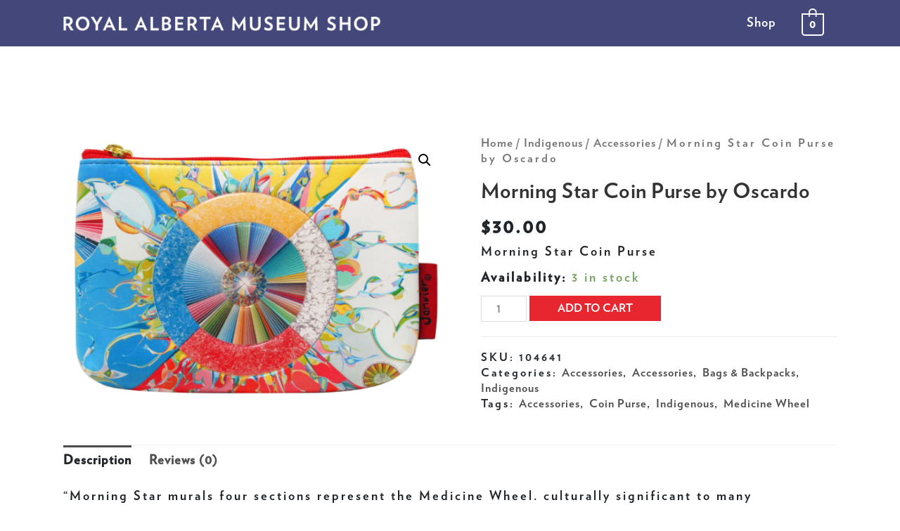

--- FILE ---
content_type: text/css
request_url: https://ramshop.ca/wp-content/uploads/elementor/css/post-1165.css?ver=1715825379
body_size: 926
content:
.elementor-1165 .elementor-element.elementor-element-012b4cf > .elementor-container{max-width:1240px;}.elementor-1165 .elementor-element.elementor-element-012b4cf > .elementor-container > .elementor-row > .elementor-column > .elementor-column-wrap > .elementor-widget-wrap{align-content:center;align-items:center;}.elementor-1165 .elementor-element.elementor-element-012b4cf:not(.elementor-motion-effects-element-type-background), .elementor-1165 .elementor-element.elementor-element-012b4cf > .elementor-motion-effects-container > .elementor-motion-effects-layer{background:url("https://ramshop.ca/wp-content/uploads/2019/12/background-grey.png") 50% 50%;background-size:cover;}.elementor-1165 .elementor-element.elementor-element-012b4cf{transition:background 0.3s, border 0.3s, border-radius 0.3s, box-shadow 0.3s;padding:10px 0px 10px 0px;z-index:2;}.elementor-1165 .elementor-element.elementor-element-012b4cf > .elementor-background-overlay{transition:background 0.3s, border-radius 0.3s, opacity 0.3s;}.elementor-1165 .elementor-element.elementor-element-f474c86 > .elementor-element-populated{margin:10px 10px 10px 10px;--e-column-margin-right:10px;--e-column-margin-left:10px;}.elementor-1165 .elementor-element.elementor-element-f5fc0f7 .elementor-icon-list-items:not(.elementor-inline-items) .elementor-icon-list-item:not(:last-child){padding-bottom:calc(5px/2);}.elementor-1165 .elementor-element.elementor-element-f5fc0f7 .elementor-icon-list-items:not(.elementor-inline-items) .elementor-icon-list-item:not(:first-child){margin-top:calc(5px/2);}.elementor-1165 .elementor-element.elementor-element-f5fc0f7 .elementor-icon-list-items.elementor-inline-items .elementor-icon-list-item{margin-right:calc(5px/2);margin-left:calc(5px/2);}.elementor-1165 .elementor-element.elementor-element-f5fc0f7 .elementor-icon-list-items.elementor-inline-items{margin-right:calc(-5px/2);margin-left:calc(-5px/2);}body.rtl .elementor-1165 .elementor-element.elementor-element-f5fc0f7 .elementor-icon-list-items.elementor-inline-items .elementor-icon-list-item:after{left:calc(-5px/2);}body:not(.rtl) .elementor-1165 .elementor-element.elementor-element-f5fc0f7 .elementor-icon-list-items.elementor-inline-items .elementor-icon-list-item:after{right:calc(-5px/2);}.elementor-1165 .elementor-element.elementor-element-f5fc0f7{--e-icon-list-icon-size:14px;}.elementor-1165 .elementor-element.elementor-element-f5fc0f7 .elementor-icon-list-text{color:#444444;}.elementor-1165 .elementor-element.elementor-element-e6bcc0e > .elementor-element-populated{margin:10px 10px 10px 10px;--e-column-margin-right:10px;--e-column-margin-left:10px;}.elementor-1165 .elementor-element.elementor-element-42223e4{color:#000000;}.elementor-1165 .elementor-element.elementor-element-c6c7e3a > .elementor-element-populated{margin:10px 10px 10px 10px;--e-column-margin-right:10px;--e-column-margin-left:10px;}.elementor-1165 .elementor-element.elementor-element-2131ee8 .elementor-button{fill:#7A6E6D;color:#7A6E6D;background-color:#F5F5F5;border-style:solid;border-width:2px 2px 2px 2px;border-color:#7A6E6D;}.elementor-1165 .elementor-element.elementor-element-2131ee8 .elementor-button:hover, .elementor-1165 .elementor-element.elementor-element-2131ee8 .elementor-button:focus{color:#FFFFFF;background-color:#7A6E6D;}.elementor-1165 .elementor-element.elementor-element-2131ee8 .elementor-button:hover svg, .elementor-1165 .elementor-element.elementor-element-2131ee8 .elementor-button:focus svg{fill:#FFFFFF;}.elementor-1165 .elementor-element.elementor-element-45d7bc0{--grid-template-columns:repeat(0, auto);--icon-size:18px;--grid-column-gap:15px;--grid-row-gap:0px;}.elementor-1165 .elementor-element.elementor-element-45d7bc0 .elementor-widget-container{text-align:center;}.elementor-1165 .elementor-element.elementor-element-45d7bc0 .elementor-social-icon{background-color:#7A6E6D;}.elementor-1165 .elementor-element.elementor-element-45d7bc0 .elementor-social-icon:hover{background-color:#000000;}.elementor-1165 .elementor-element.elementor-element-45d7bc0 > .elementor-widget-container{margin:10px 0px 0px 0px;}.elementor-1165 .elementor-element.elementor-element-dee9afb > .elementor-element-populated{margin:10px 10px 10px 10px;--e-column-margin-right:10px;--e-column-margin-left:10px;}.elementor-1165 .elementor-element.elementor-element-0d89aa8 > .elementor-widget-container{margin:0px 50px 50px 50px;}@media(max-width:1024px) and (min-width:768px){.elementor-1165 .elementor-element.elementor-element-f474c86{width:50%;}.elementor-1165 .elementor-element.elementor-element-e6bcc0e{width:50%;}.elementor-1165 .elementor-element.elementor-element-c6c7e3a{width:50%;}.elementor-1165 .elementor-element.elementor-element-dee9afb{width:50%;}}@media(max-width:1024px){.elementor-1165 .elementor-element.elementor-element-8a51de1 > .elementor-element-populated > .elementor-widget-wrap{padding:0px 0px 0px 0px;}.elementor-1165 .elementor-element.elementor-element-45d7bc0 .elementor-widget-container{text-align:left;}.elementor-1165 .elementor-element.elementor-element-45d7bc0{--icon-size:19px;--grid-column-gap:9px;}.elementor-1165 .elementor-element.elementor-element-0d89aa8{text-align:left;}.elementor-1165 .elementor-element.elementor-element-0d89aa8 > .elementor-widget-container{margin:0px 0px 0px 0px;}}@media(max-width:767px){.elementor-1165 .elementor-element.elementor-element-012b4cf{padding:50px 10px 10px 10px;}.elementor-1165 .elementor-element.elementor-element-f474c86{width:100%;}.elementor-1165 .elementor-element.elementor-element-f474c86 > .elementor-element-populated{margin:20px 20px 20px 20px;--e-column-margin-right:20px;--e-column-margin-left:20px;}.elementor-1165 .elementor-element.elementor-element-e6bcc0e{width:100%;}.elementor-1165 .elementor-element.elementor-element-e6bcc0e > .elementor-element-populated{margin:20px 20px 20px 20px;--e-column-margin-right:20px;--e-column-margin-left:20px;}.elementor-1165 .elementor-element.elementor-element-c6c7e3a{width:100%;}.elementor-1165 .elementor-element.elementor-element-c6c7e3a > .elementor-element-populated{margin:20px 20px 20px 20px;--e-column-margin-right:20px;--e-column-margin-left:20px;}.elementor-1165 .elementor-element.elementor-element-dee9afb{width:100%;}.elementor-1165 .elementor-element.elementor-element-dee9afb > .elementor-element-populated{margin:20px 20px 20px 20px;--e-column-margin-right:20px;--e-column-margin-left:20px;}}

--- FILE ---
content_type: application/javascript
request_url: https://ramshop.ca/wp-content/plugins/woocommerce-gateway-beanstream/assets/js/frontend/wc-bambora.min.js?ver=2.3.1
body_size: 2034
content:
"use strict";var _createClass=function(){function r(e,t){for(var n=0;n<t.length;n++){var r=t[n];r.enumerable=r.enumerable||!1,r.configurable=!0,"value"in r&&(r.writable=!0),Object.defineProperty(e,r.key,r)}}return function(e,t,n){return t&&r(e.prototype,t),n&&r(e,n),e}}();function _classCallCheck(e,t){if(!(e instanceof t))throw new TypeError("Cannot call a class as a function")}(function(){jQuery(document).ready(function(i){function t(e){_classCallCheck(this,t),this.id=e.id,this.slug=e.slug,this.debug=e.debug,this.card_types=e.card_types,this.styles=e.styles,this.messages=window.sv_wc_payment_gateway_payment_form_params,i("form.checkout").length?this.handle_checkout_page():i("form#order_review").length?this.handle_pay_page():i("form#add_payment_method").length&&this.handle_add_payment_method_page()}return window.WC_Bambora_Payment_Form_Handler=(_createClass(t,[{key:"handle_checkout_page",value:function(){var e=this;return this.payment_form=i("form.checkout"),this.payment_ui_selector=".woocommerce-checkout-payment",i(document.body).on("updated_checkout",function(){return e.setup()}),i(document.body).on("updated_checkout",function(){return e.handle_saved_payment_methods()}),i(document.body).on("checkout_error",function(){return e.set_token(),e.unblock_ui()}),this.payment_form.on("checkout_place_order_"+this.id,function(){return e.verify_form()})}},{key:"handle_pay_page",value:function(){var e=this;return this.payment_form=i("form#order_review"),this.payment_ui_selector="#payment",this.handle_saved_payment_methods(),this.setup(),this.payment_form.submit(function(){return e.verify_form()})}},{key:"handle_add_payment_method_page",value:function(){var e=this;return this.payment_form=i("form#add_payment_method"),this.payment_ui_selector="#payment",this.setup(),this.payment_form.submit(function(){return e.verify_form()})}},{key:"handle_saved_payment_methods",value:function(){var n=this,e=i("div.js-wc-"+this.slug+"-new-payment-method-form");return i("input.js-wc-"+this.slug+"-payment-token").change(function(){return i("input.js-wc-"+n.slug+"-payment-token:checked").val()?e.slideUp(200):e.slideDown(200)}).change(),i("input#createaccount").change(function(e){var t=i("input.js-wc-"+n.slug+"-tokenize-payment-method").closest("p.form-row");return i(e.target).is(":checked")?(t.slideDown(),t.next().show()):(t.hide(),t.next().hide())}).change()}},{key:"setup",value:function(){var e,t,n,r=this,a="#wc-"+this.slug+"-account-number-hosted",s="#wc-"+this.slug+"-expiry-hosted",o="#wc-"+this.slug+"-csc-hosted";if(0===i(a+" iframe").length)return this.integration=customcheckout(),e={placeholder:i(a).data("placeholder"),brands:this.card_types,style:this.styles.card_number},n={placeholder:i(s).data("placeholder"),style:this.styles.expiry},t={placeholder:i(o).data("placeholder"),style:this.styles.cvv},this.hosted_inputs={card_number:this.integration.create("card-number",e),expiry:this.integration.create("expiry",n),cvv:this.integration.create("cvv",t)},this.hosted_inputs.card_number.mount(a),this.hosted_inputs.expiry.mount(s),this.hosted_inputs.cvv.mount(o),this.integration.on("brand",function(e){return r.on_card_type_change(e)}),this.integration.on("error",function(e){return r.on_field_error(e)}),this.integration.on("complete",function(e){return r.on_field_complete(e)})}},{key:"on_card_type_change",value:function(e){if(null!=e.brand)return i("#wc-"+this.slug+"-account-number-hosted").attr("class",function(e,t){return t.replace(/(^|\s)card-type-\S+/g,"")}),i("#wc-"+this.slug+"-account-number-hosted").addClass("card-type-"+e.brand),i("input[name=wc-"+this.slug+"-card-type]").val(e.brand)}},{key:"on_field_error",value:function(e){var t,n;if(null!=e.type&&null!=e.field){switch(e.type){case"CardNumberInvalid":n=this.messages.card_number_invalid;break;case"CvvNotSet":n=this.messages.cvv_missing;break;case"ExpiryIsInThePast":case"ExpiryIsNotSet":n=this.messages.card_exp_date_invalid;break;default:n=null!=e.message?e.message:null}switch(e.field){case"card-number":t=i("#wc-"+this.slug+"-account-number-hosted");break;case"expiry":t=i("#wc-"+this.slug+"-expiry-hosted");break;case"cvv":t=i("#wc-"+this.slug+"-csc-hosted")}return t.next(".bambora-hosted-error").remove(),n?t.after('<div class="bambora-hosted-error">'+n+"</div>"):void 0}}},{key:"on_field_complete",value:function(e){var t;if(null!=e.field){switch(e.field){case"card-number":t=i("#wc-"+this.slug+"-account-number-hosted");break;case"expiry":t=i("#wc-"+this.slug+"-expiry-hosted");break;case"cvv":t=i("#wc-"+this.slug+"-csc-hosted")}return t.next(".bambora-hosted-error").remove()}}},{key:"verify_form",value:function(){return!this.is_selected()||(!!this.has_token()||(!!this.using_profile()||(this.block_ui(),this.create_token(),!1)))}},{key:"create_token",value:function(){var t=this;return this.integration.createToken(function(e){return null!=e.token?(t.set_token(e),t.payment_form.submit()):(t.log(e.error.message,e),t.unblock_ui(),t.set_token(),i(".woocommerce-error, .woocommerce-message").remove(),t.payment_form.prepend('<p class="woocommerce-error">'+e.error.message+"</p>"),t.payment_form.removeClass("processing").unblock(),t.payment_form.find(".input-text, select").blur(),i("html, body").animate({scrollTop:t.payment_form.offset().top-100},1e3))})}},{key:"set_token",value:function(e){var t=0<arguments.length&&void 0!==e?e:{},n=null!=t.token?t.token:"",r=null!=t.expiryMonth?t.expiryMonth:"",a=null!=t.expiryYear?t.expiryYear:"",s=null!=t.last4?t.last4:"";return i("input[name=wc-"+this.slug+"-js-token]").val(n),i("input[name=wc-"+this.slug+"-account-number]").val(s),i("input[name=wc-"+this.slug+"-exp-month]").val(r),i("input[name=wc-"+this.slug+"-exp-year]").val(a)}},{key:"block_ui",value:function(){return i(this.payment_ui_selector).block({message:null,overlayCSS:{background:"#fff",opacity:.6}})}},{key:"unblock_ui",value:function(){return i(this.payment_ui_selector).unblock()}},{key:"has_token",value:function(){return i("input[name=wc-"+this.slug+"-js-token]").val()}},{key:"using_profile",value:function(){return this.payment_form.find("input.js-wc-"+this.slug+"-payment-token:checked").val()}},{key:"is_selected",value:function(){return this.get_selected_gateway_id()===this.id}},{key:"get_selected_gateway_id",value:function(){return this.payment_form.find("input[name=payment_method]:checked").val()}},{key:"log",value:function(e,t){if(this.debug)return console.log("[Bambora] "+e),console.log(t)}}]),t),i(document.body).trigger("wc_bambora_payment_form_handler_loaded")})}).call(void 0);